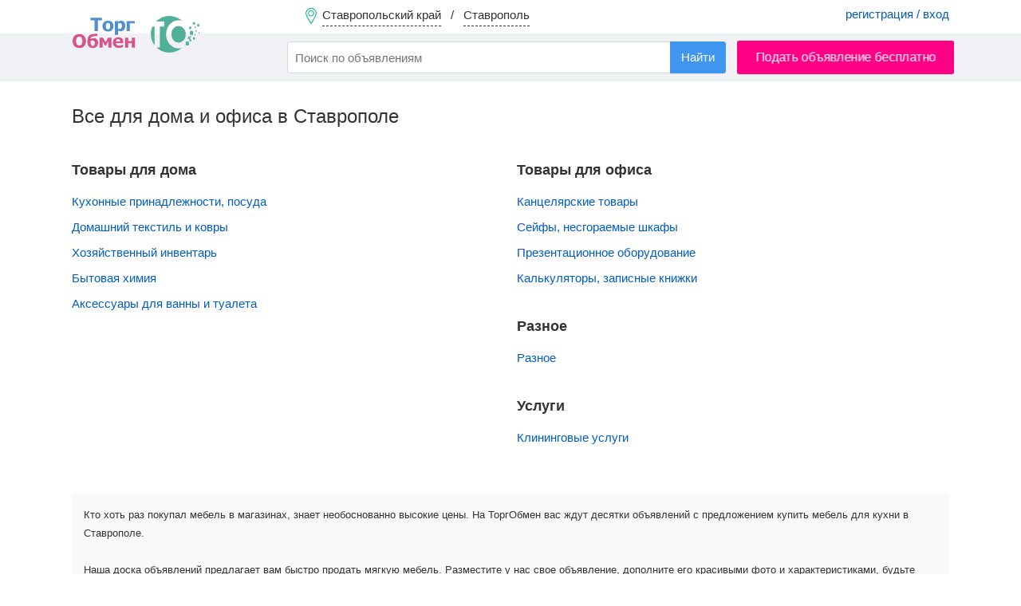

--- FILE ---
content_type: text/html; charset=UTF-8
request_url: https://torgobmen.ru/stavropol/all-for-home-and-office
body_size: 5016
content:
<!DOCTYPE html>
<html lang="ru-RU">
<head>
    <meta charset="utf-8" />
    <title>Товары для дома и офиса: посуда, бытовая химия, канцтовары в Ставрополе</title>
    <link rel="icon" href="/favicon.ico" type="image/x-icon" />
    <link rel="apple-touch-icon" sizes="180x180" href="/apple-touch-icon.png">
    <link rel="icon" type="image/png" sizes="32x32" href="/favicon-32x32.png">
    <link rel="icon" type="image/png" sizes="16x16" href="/favicon-16x16.png">
    <link rel="manifest" href="/site.webmanifest">

        <meta name="description" content="Подать объявление бесплатно о продаже товаров для дома и офиса: Бытовая химия и посуда, ткани и белье, канцтовары, разное на Торгобмен.ру в Ставрополе">
<meta name="csrf-param" content="_csrf-frontend">
<meta name="csrf-token" content="Q2VvABIs6GQpGMLgD8cUzW0mec7nF-y3IzRUpA_Dxqs1Lxl4en2jIUxui4FBpCOIKn4Oir9di9xABxzie4qe6g==">

<link href="https://torgobmen.ru/stavropol/all-for-home-and-office" rel="canonical">
<link href="/css/main.css?v=314" rel="stylesheet">
<link href="/css/swiper-bundle.min.css" rel="stylesheet">
<link href="/assets/74919aa1/css/typeahead.min.css" rel="stylesheet">
<link href="/assets/74919aa1/css/typeahead-kv.min.css" rel="stylesheet">
<link href="/assets/72610b1a/css/kv-widgets.min.css" rel="stylesheet">
<link href="/assets/8bcc51d/css/select2.min.css" rel="stylesheet">
<link href="/assets/536b42a5/css/select2-addl.min.css" rel="stylesheet">
<link href="/assets/536b42a5/css/select2-default.min.css" rel="stylesheet">
<script>window.typeahead_7864e59a = {"highlight":true};

var s2options_7ebc6538 = {"themeCss":".select2-container--default","sizeCss":"","doReset":true,"doToggle":false,"doOrder":false};
window.select2_3da833fd = {"allowClear":false,"minimumInputLength":2,"ajax":{"url":"\/hint-city","dataType":"json","data":function(params) { return {q:params.term}; }},"escapeMarkup":function (markup) { return markup; },"templateResult":function(city) { return city.text; },"templateSelection":function (city) { return city.text; },"theme":"default","width":"100%","placeholder":"Ваш город...","language":"ru"};
</script>
    <meta name="yandex-verification" content="cc00c7cdc26abad9" />

    <!-- Global site tag (gtag.js) - Google Analytics -->
    <script async src="https://www.googletagmanager.com/gtag/js?id=UA-134665609-2"></script>
    <script>
        window.dataLayer = window.dataLayer || [];
        function gtag(){dataLayer.push(arguments);}
        gtag('js', new Date());
        gtag('config', 'UA-134665609-2');
    </script>

</head>

<body>

    <div class="waiting" style="display: none">
        <img alt="" src="/img/waiting.gif">
        <p></p>
    </div>
    

<div class="wrapper">

<header>

        <div class="header-menu">
            <div class="container">
                <a href="#set_region" rel="modal:open" class="region-link" data-city="stavropol">
                    <span class="top-pin"></span>
                    <span class="region-name">Ставропольский край</span> &nbsp; / &nbsp;
                    <span class="city-name">Ставрополь</span>
                </a>
                                    <div class="pull-right acc-links">
                       <a href="/login">регистрация / вход</a>
                    </div>
                                            </div>
        </div>

        <div class="header-bar">
            <div class="container">
                <a href="/stavropol" class="top-logo"></a>
                    <form id="s_form" class="pull-left" action="/search">
                        <div><input type="search" id="w0" class="form-control search-field" name="s" placeholder="Поиск по объявлениям" autocomplete="off" data-krajee-typeahead="typeahead_7864e59a"></div>                        <input type="hidden" name="s_cat" id="s_cat">
                        <input type="hidden" name="s_subcat" id="s_subcat">
                        <button type="submit" class="btn btn-blue s-button">Найти</button>
                    </form>
                                <a href="/stavropol/new-announce" class="btn btn-red pull-right add-announce-btn pulse_button">Подать объявление бесплатно</a>

                <div class="clear-fix"></div>
            </div>
        </div>

</header>



    <div class="container content">
                        
<h1>Все для дома и офиса в Ставрополе</h1>
<br>
<div class="list-columns">
    <ul class="categories-list"><li class="no-background"><h2>Товары для дома</h2></li>                        <li><a href="/stavropol/all-for-home-and-office/cookware-dishes">Кухонные принадлежности, посуда </a>
                            <!--&nbsp; <span class="text-muted">
                            </span>-->
                        </li>
                                                <li><a href="/stavropol/all-for-home-and-office/fabrics-and-linen">Домашний текстиль и ковры </a>
                            <!--&nbsp; <span class="text-muted">
                            </span>-->
                        </li>
                                                <li><a href="/stavropol/all-for-home-and-office/household-supplies">Хозяйственный инвентарь </a>
                            <!--&nbsp; <span class="text-muted">
                            </span>-->
                        </li>
                                                <li><a href="/stavropol/all-for-home-and-office/household-chemistry">Бытовая химия </a>
                            <!--&nbsp; <span class="text-muted">
                            </span>-->
                        </li>
                                                <li><a href="/stavropol/all-for-home-and-office/accessories-for-the-bath-and-toilet">Аксессуары для ванны и туалета </a>
                            <!--&nbsp; <span class="text-muted">
                            </span>-->
                        </li>
                        </ul><ul class="categories-list"><li class="no-background"><h2>Товары для офиса</h2></li>                        <li><a href="/stavropol/all-for-home-and-office/stationary">Канцелярские товары </a>
                            <!--&nbsp; <span class="text-muted">
                            </span>-->
                        </li>
                                                <li><a href="/stavropol/all-for-home-and-office/safes-fireproof-cabinets">Сейфы, несгораемые шкафы </a>
                            <!--&nbsp; <span class="text-muted">
                            </span>-->
                        </li>
                                                <li><a href="/stavropol/all-for-home-and-office/presentation-equipment">Презентационное оборудование </a>
                            <!--&nbsp; <span class="text-muted">
                            </span>-->
                        </li>
                                                <li><a href="/stavropol/all-for-home-and-office/calculators-notepads">Калькуляторы, записные книжки </a>
                            <!--&nbsp; <span class="text-muted">
                            </span>-->
                        </li>
                        </ul><ul class="categories-list"><li class="no-background"><h2>Разное</h2></li>                        <li><a href="/stavropol/all-for-home-and-office/miscellaneous">Разное </a>
                            <!--&nbsp; <span class="text-muted">
                            </span>-->
                        </li>
                        </ul><ul class="categories-list"><li class="no-background"><h2>Услуги</h2></li>                        <li><a href="/stavropol/all-for-home-and-office/cleaning-services">Клининговые услуги </a>
                            <!--&nbsp; <span class="text-muted">
                            </span>-->
                        </li>
                        </ul></div>
<div class="clearfix"></div><br>
<section class="about-category">
    Кто хоть раз покупал мебель в магазинах, знает необоснованно высокие цены. На ТоргОбмен вас ждут десятки объявлений с предложением купить мебель для кухни в Ставрополе.<br />
<br />
Наша доска объявлений предлагает вам быстро продать мягкую мебель. Разместите у нас свое объявление, дополните его красивыми фото и характеристиками, будьте готовы к звонкам покупателей.<br />
<br />
Наш сайт объявлений поможет сделать ваш дом уютнее и функциональнее. В этом разделе можно купить не только мягкую мебель. Здесь продают и покупают самые разные предметы для дома.<br />
<br />
У нас есть отдельный раздел, который посвящен продаже и покупке сейфов и сейфовых шкафов. В разделе Дом нашей доски объявлений можно приобрести товары напрямую без посредников. Одним из таких товаров является жалюзи от производителя.</section>
        <div class="clearfix"></div>
            </div>

<footer>
    <div class="container">
        <div class="footer-subhead">Мы в соцсетях</div>
        <a rel="nofollow" target="_blank" class="social-icon icon-vk" href="https://vk.com/torg_obmen">ВКонтакте</a>
        <a rel="nofollow" target="_blank" class="social-icon icon-ok" href="https://ok.ru/torgobmen">Одноклассники</a>

        <a rel="nofollow" class="pull-right" href="https://torgobmen.ru/help">Помощь</a>
        <a rel="nofollow" class="pull-right" href="https://torgobmen.ru/partners" style="display:inline-block; margin-right: 20px;">Наши партнеры</a>
        <a rel="nofollow" class="pull-right" href="https://torgobmen.ru/business-help" style="display:inline-block; margin-right: 20px;">XML-загрузка</a>
        <a rel="nofollow" class="pull-right" href="https://torgobmen.ru/contacts" style="display:inline-block; margin-right: 20px;">Контакты</a>
        <a rel="nofollow" class="pull-right" href="https://torgobmen.ru/terms" style="display:inline-block; margin-right: 20px;">Пользовательское соглашение</a>
        <a rel="nofollow" class="pull-right" href="https://torgobmen.ru/about" style="display:inline-block; margin-right: 20px;">О компании</a>
        <a rel="nofollow" class="pull-right" href="https://torgobmen.ru/blog" style="display:inline-block; margin-right: 20px;">Статьи и обзоры</a>
<div class="clearfix"></div>
            <div class="pull-right">
                <a rel="nofollow" href="https://play.google.com/store/apps/details?id=ru.torgobmen"><img src="/img/gp.png" alt=""></a>
            </div>
        <div class="pull-right">
            <a rel="nofollow" href="https://apps.apple.com/app/id1599889129"><img src="/img/ap.png" alt=""></a>
        </div>

    </div>
</footer>

</div>

<div id="set_region" class="modal">
    <div class="modal-head">Установить регион / город</div>
    <div class="kv-plugin-loading loading-city_select">&nbsp;</div><select id="city_select" class="form-control" name="city-select" data-s2-options="s2options_7ebc6538" data-krajee-select2="select2_3da833fd" style="width: 1px; height: 1px; visibility: hidden;">
<option value="">Ваш город...</option>
<option value="stavropol" selected>Ставрополь (Ставропольский край)</option>
</select>    <div class="filter-option padded-top-bottom">
        <input id="not_all_region" name="extend" value="0" type="radio" checked> <label for="not_all_region">Только в выбранном городе</label> &nbsp; &nbsp;
        <input id="all_region" name="extend" value="1" type="radio" > <label for="all_region">Расширить до региона (области)</label>
    </div>
    <button id="set_region_btn" class="btn btn-blue pull-right">Применить</button> &nbsp;
    <button id="cancel_region_btn" class="btn btn-default pull-right" style="margin: 0 15px">Вся Россия</button>
    <div class="clearfix"></div>

</div>

<script src="/assets/dbcfa742/jquery.js"></script>
<script src="/assets/ddcbe39/yii.js"></script>
<script src="/js/tooltipster.bundle.min.js" defer="defer"></script>
<script src="/js/swiper-bundle.min.js" defer="defer"></script>
<script src="/js/jquery.lazy.min.js" defer="defer"></script>
<script src="/js/custom.js?v=314" defer="defer"></script>
<script src="/js/custom-desktop.js?v=314" defer="defer"></script>
<script src="/assets/74919aa1/js/typeahead.bundle.min.js"></script>
<script src="/assets/74919aa1/js/typeahead-kv.min.js"></script>
<script src="/assets/74919aa1/js/handlebars.min.js"></script>
<script src="/assets/72610b1a/js/kv-widgets.min.js"></script>
<script src="/assets/8bcc51d/js/select2.full.min.js"></script>
<script src="/assets/8bcc51d/js/i18n/ru.js"></script>
<script src="/assets/536b42a5/js/select2-krajee.min.js"></script>
<script>jQuery(function ($) {
jQuery&&jQuery.pjax&&(jQuery.pjax.defaults.maxCacheLength=0);
var w0_data_1 = new Bloodhound({"datumTokenizer":Bloodhound.tokenizers.obj.whitespace('value'),"queryTokenizer":Bloodhound.tokenizers.whitespace,"remote":{"url":"/json/search-hints?q=%QUERY","wildcard":"%QUERY"}});
var w0_data_2 = new Bloodhound({"datumTokenizer":Bloodhound.tokenizers.obj.whitespace('value'),"queryTokenizer":Bloodhound.tokenizers.whitespace,"remote":{"url":"/json/search-hints2?q=%QUERY","wildcard":"%QUERY"}});
var w0_data_3 = new Bloodhound({"datumTokenizer":Bloodhound.tokenizers.obj.whitespace('value'),"queryTokenizer":Bloodhound.tokenizers.whitespace,"remote":{"url":"/json/search-hints3?q=%QUERY","wildcard":"%QUERY"}});
kvInitTA('w0', typeahead_7864e59a, [{"display":"subcat","scrollable":true,"templates":{"suggestion":Handlebars.compile('<div><span style="color:#38aa56">Раздел:</span> <span style="color:#005CC3">{{cat}} / {{subcat}}</span></div>')},"name":"w0_data_1","source":w0_data_1.ttAdapter()},{"display":"keyword","scrollable":true,"templates":{"header":"<div class=\"hints_hr\" style=\"border-bottom:1px solid #CCC; padding:4px 0\"></div>","suggestion":Handlebars.compile('<div data-filter="{{filtre}}">{{keyword}} <span class="text-muted">в</span> <span style="color:#005CC3">{{cat}} / {{subcat}}</span></div>')},"name":"w0_data_2","source":w0_data_2.ttAdapter()},{"display":"keyword","scrollable":true,"templates":{"header":"<div class=\"hints_hr\" style=\"border-bottom:1px solid #CCC; padding:4px 0\"></div>","suggestion":Handlebars.compile('<div>{{keyword}}</div>')},"name":"w0_data_3","source":w0_data_3.ttAdapter()}]);
if (jQuery('#city_select').data('select2')) { jQuery('#city_select').select2('destroy'); }
jQuery.when(jQuery('#city_select').select2(select2_3da833fd)).done(initS2Loading('city_select','s2options_7ebc6538'));

});</script>



<script>
    $(document).ready(function() {
        $('.twitter-typeahead').bind('typeahead:select', function (ev, suggestion) {
            if(suggestion.cat) $('#s_cat').val(suggestion.cat);
            if(suggestion.subcat) $('#s_subcat').val(suggestion.subcat);
            $('#s_form').submit();
        });
    });
</script>

<!-- Yandex.Metrika counter --> <script> (function(m,e,t,r,i,k,a){m[i]=m[i]||function(){(m[i].a=m[i].a||[]).push(arguments)}; m[i].l=1*new Date();k=e.createElement(t),a=e.getElementsByTagName(t)[0],k.async=1,k.src=r,a.parentNode.insertBefore(k,a)}) (window, document, "script", "https://mc.yandex.ru/metrika/tag.js", "ym"); ym(45667341, "init", { clickmap:true, trackLinks:true, accurateTrackBounce:true, webvisor:true }); </script> <noscript><div><img src="https://mc.yandex.ru/watch/45667341" style="position:absolute; left:-9999px;" alt="Яндекс" /></div></noscript> <!-- /Yandex.Metrika counter -->

</body>
</html>
